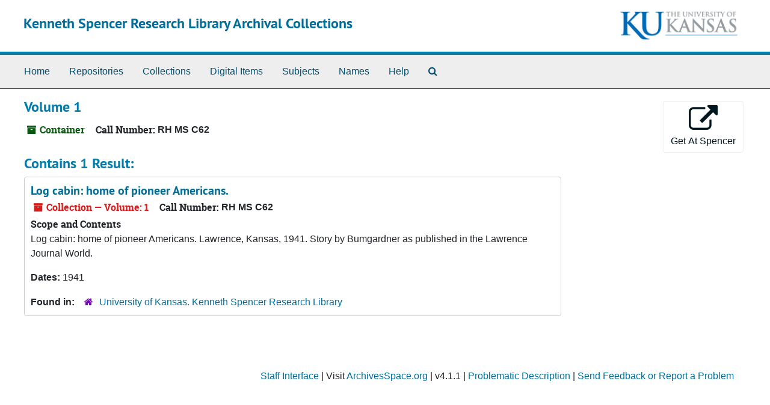

--- FILE ---
content_type: text/html;charset=utf-8
request_url: https://archives.lib.ku.edu/repositories/3/top_containers/33850
body_size: 4345
content:
<!DOCTYPE html>
<html lang="en">
<head>
	<meta charset="utf-8"/>
	<meta http-equiv="X-UA-Compatible" content="IE=edge"/>
	<meta name="viewport" content="width=device-width, initial-scale=1">
	<link rel="icon" type="image/png" href="/assets/KU-favicon.png">
	<title>Found 1 Results | Kenneth Spencer Research Library Archival Collections</title>
	<meta name="csrf-param" content="authenticity_token" />
<meta name="csrf-token" content="dvO8C+MkB4wnxQhPA1sYg5UeTSoSoYFILslHzwWpOd/tKRU7WzcsKxbkSgdPA/+f5+KGlXzNNYPwXhM5LClhgg==" />

		<meta name="referrer" content="origin-when-cross-origin" />

	<script>
	 var APP_PATH = '/';
	 var SHOW_IDENTIFIERS_IN_TREE = false;
	</script>

	<link rel="stylesheet" media="all" href="/assets/application-65346ce1b9e1d0663e2a055e0b2dddffb06b41c1d5cd4827bdc373d3b59295a6.css" />
	<script src="/assets/application-589dd4e86c691634ac2aec1683b4c758133e463261a6795a9e45d0f75b93fad7.js"></script>

	

		<!-- Begin plugin layout -->
		
		<!-- End plugin layout -->
		<!-- Begin plugin layout -->
		
		<!-- End plugin layout -->
		<!-- Begin plugin layout -->
		<link rel="stylesheet" media="screen" href="/assets/css/aeon_request_action.css" />

<script type="text/template" id="aeon_request_modal_template">
  <div class="modal fade aeon_request_selector_modal" id="aeon_request_selector_modal" tabindex="-1" role="dialog" aria-labelledby="aeon_request_selector_modalLabel" aria-hidden="true">
    <div class="modal-dialog">
      <div class="modal-content">
        <div class="modal-header">
          <button type="button" class="close" data-dismiss="modal" aria-hidden="true">&times;</button>
          <h3 class="modal-title" id="aeon_request_selector_modalLabel">Request Details</h3>
        </div>
        <div class="modal-body">
        </div>
        <div class="modal-footer">
          <button type="button" class="btn btn-default" data-dismiss="modal">Cancel</button>
        </div>
      </div>
    </div>
  </div>
</script>



		<!-- End plugin layout -->
		<!-- Begin plugin layout -->
		
		<!-- End plugin layout -->
		<!-- Begin plugin layout -->
		<!-- aspace_sitemap -->

		<!-- End plugin layout -->
		<!-- Begin plugin layout -->
		
		<!-- End plugin layout -->
		<!-- Begin plugin layout -->
		
		<!-- End plugin layout -->
		<!-- Begin plugin layout -->
		<!-- Global site tag (gtag.js) - Google Analytics -->
<script async src="https://www.googletagmanager.com/gtag/js?id=G-5QX6TE3DSK"></script>
<script>
  window.dataLayer = window.dataLayer || [];
  function gtag(){dataLayer.push(arguments);}
  gtag('js', new Date());

  gtag('config', 'UA-9718539-30');
  gtag('config', 'G-5QX6TE3DSK');
</script>


		<!-- End plugin layout -->

<!-- HTML5 shim and Respond.js for IE8 support of HTML5 elements and media queries -->
<!-- WARNING: Respond.js doesn't work if you view the page via file:// -->
<!--[if lt IE 9]>
	<script src="https://oss.maxcdn.com/html5shiv/3.7.3/html5shiv.min.js"></script>
	<script src="https://oss.maxcdn.com/respond/1.4.2/respond.min.js"></script>
<![endif]-->
</head>

<body class="min-h-screen d-flex flex-column">

		<!-- Begin plugin layout -->
		
		<!-- End plugin layout -->
		<!-- Begin plugin layout -->
		
		<!-- End plugin layout -->
		<!-- Begin plugin layout -->
		
		<!-- End plugin layout -->
		<!-- Begin plugin layout -->
		
		<!-- End plugin layout -->
		<!-- Begin plugin layout -->
		
		<!-- End plugin layout -->
		<!-- Begin plugin layout -->
		
		<!-- End plugin layout -->
		<!-- Begin plugin layout -->
		
		<!-- End plugin layout -->
		<!-- Begin plugin layout -->
		
		<!-- End plugin layout -->

	<div class="skipnav">
  <a class="sr-only sr-only-focusable" href="#maincontent">Skip to main content</a>
</div>


	<div class="container-fluid no-pad">
		<section id="header">
  <div class="d-flex row align-items-center px-4">
    <div class="col-sm-9">
      <p class="mb-2 h1">
          <a title="Return to the Kenneth Spencer Research Library Archival Collections homepage" href="https://archives.lib.ku.edu">
        Kenneth Spencer Research Library Archival Collections
          </a>
      </p>
    </div>
    <div class="col-sm-3 d-none d-md-block"><img class="logo" src="/assets/images/kuban2.png" alt="University of Kansas logo" /></div>
  </div>
</section>

		<section id="navigation">
  <nav class="navbar navbar-expand-lg navbar-light navbar-default bg-light p-0" aria-label="top-level navigation">
      <button type="button" class="navbar-toggler m-2 ml-auto" data-toggle="collapse" data-target="#collapsemenu" aria-expanded="false">
        <div class="container">
          <span class="sr-only">Navigation menu for smaller devices</span>
          <span class="navbar-toggler-icon"></span>
        </div>
      </button>
      <div class="collapse navbar-collapse top-bar pl-4" id="collapsemenu">
        <ul class="navbar-nav mr-auto">
            <li class="nav-item p-2">
              <a class="nav-link" href="/">Home</a>
            </li>
            <li class="nav-item p-2">
              <a class="nav-link" href="/repositories">Repositories</a>
            </li>
            <li class="nav-item p-2">
              <a class="nav-link" href="/repositories/resources">Collections</a>
            </li>
            <li class="nav-item p-2">
              <a class="nav-link" href="/objects?limit=digital_object">Digital Items</a>
            </li>
            <li class="nav-item p-2">
              <a class="nav-link" href="/subjects">Subjects</a>
            </li>
            <li class="nav-item p-2">
              <a class="nav-link" href="/agents">Names</a>
            </li>
            <li class="nav-item p-2">
              <a class="nav-link" href="/help"><span class="translation_missing" title="translation missing: en.Help">Help</span></a>
            </li>
            <li class="nav-item p-2"><a class="nav-link" href="/search?reset=true" title="Search The Archives">
                <span class="fa fa-search" aria-hidden="true"></span>
                <span class="sr-only">Search The Archives</span>
              </a>
            </li>
        </ul>
      </div>
  </nav>
</section>

	</div>

	<section id="content" class="container-fluid mt-2 pt-2 flex-grow-1">
		<a name="maincontent" id="maincontent"></a>
		
		<div id="main-content" class="containers">
<div class="d-flex">
  <div class="information flex-grow-1">
    

<h1>
    Volume 1
</h1>


<div class="badge-and-identifier">
  <div class="record-type-badge top_container">
    <i class="fa fa-archive"></i>&#160;Container 
  </div>
    <div class="identifier">
      <span class="id-label">Call Number:</span>&#160;<span class="component">RH MS C62</span>
    </div>
</div>

  </div>
  <div class="page_actions">
    <div title="Page Actions" class="d-flex justify-content-end">
    <div class="large-badge text-center resource p-1">
        
<script src="/assets/js/aeon_request_action.js"></script>


    <form id="aeon_request_sub" target="_self" action="https://aeon.lib.ku.edu/aeon/aeon.dll/OpenURL" accept-charset="UTF-8" method="get"><input name="utf8" type="hidden" value="&#x2713;" autocomplete="off" />
          <input type='hidden' name='repo_code' value='Spencer' />
          <input type='hidden' name='repo_name' value='University of Kansas. Kenneth Spencer Research Library' />
          <input type='hidden' name='SystemID' value='ArchivesSpace' />
          <input type='hidden' name='ReturnLinkURL' value='https://archives.lib.ku.edu/repositories/3/top_containers/33850' />
          <input type='hidden' name='ReturnLinkSystemName' value='Back to ArchivesSpace' />
          <input type='hidden' name='Site' value='SPECCOLL' />
          <input type='hidden' name='EADNumber' value='https://archives.lib.ku.edu/repositories/3/top_containers/33850' />
          <input type='hidden' name='uri' value='/repositories/3/top_containers/33850' />
          <input type='hidden' name='display_string' value='Volume 1' />
          <input type='hidden' name='publish' value='true' />
          <input type='hidden' name='collection_id' value='RH MS C62' />
          <input type='hidden' name='collection_title' value='Log cabin: home of pioneer Americans.' />
          <input type='hidden' name='accessrestrict' value='' />
          <input type='hidden' name='ItemInfo5' value='' />
          <input type='hidden' name='ItemInfo8' value='' />
          <input type='hidden' name='ItemInfo12' value='Log cabin: home of pioneer Americans.' />
          <input type='hidden' name='DocumentType' value='' />
          <input type='hidden' name='WebRequestForm' value='' />
          <input type='hidden' name='CallNumber' value='RH MS C62' />
          <input type='hidden' name='ItemInfo14' value='/repositories/3/resources/2994' />
          <input type='hidden' name='SubLocation' value='Volume 1' />
          <input type='hidden' name='ItemVolume' value='' />
          <input type='hidden' name='ItemIssue' value='' />
          <input type='hidden' name='ItemTitle' value='Log cabin: home of pioneer Americans.' />
              <input type='hidden' name='instance_top_container_long_display_string' value='' />
              <input type='hidden' name='instance_top_container_last_modified_by' value='e492c554' />
              <input type='hidden' name='instance_top_container_display_string' value='Volume 1' />
              <input type='hidden' name='instance_top_container_restricted' value='false' />
              <input type='hidden' name='instance_top_container_created_by' value='e492c554' />
              <input type='hidden' name='instance_top_container_indicator' value='1' />
              <input type='hidden' name='instance_top_container_barcode' value='' />
              <input type='hidden' name='instance_top_container_type' value='volume' />
              <input type='hidden' name='instance_top_container_uri' value='/repositories/3/top_containers/33850' />
              <input type='hidden' name='instance_top_container_collection_identifier' value='RH MS C62' />
              <input type='hidden' name='instance_top_container_collection_display_string' value='Log cabin: home of pioneer Americans.' />
              <input type='hidden' name='instance_top_container_series_identifier' value='' />
              <input type='hidden' name='instance_top_container_series_display_string' value='' />
              <input type='hidden' name='ReferenceNumber' value='' />
              <input type='hidden' name='ItemInfo1' value='N' />
              <input type='hidden' name='ItemVolume' value='Volume 1' />
              <input type='hidden' name='ItemInfo10' value='/repositories/3/top_containers/33850' />
              <input type='hidden' name='ItemIssue' value='' />
      <input type='hidden' name='Site' value='SPECCOLL'>
      <button type="submit" class="btn page_action request btn-default" title="Get At Spencer">
        <i class="fa fa-external-link fa-external-link-alt fa-3x"></i><br/>Get At Spencer
      </button>
</form>



    </div>
</div>

  </div>
</div>
<div class="row">
  <div class="col-sm-9">

    <div class="staff-hidden d-none">
    </div>

      <h2>Contains 1 Result:</h2>
           <div class="recordrow" style="clear:both" data-uri="/repositories/3/resources/2994">
    

<h3>
    <a class="record-title" href="/repositories/3/resources/2994">  Log cabin: home of pioneer Americans.</a>
</h3>


<div class="badge-and-identifier">
  <div class="record-type-badge resource">
    <i class="fa fa-archive"></i>&#160;Collection  &mdash; Volume: 1
  </div>
    <div class="identifier">
      <span class="id-label">Call Number:</span>&#160;<span class="component">RH MS C62</span>
    </div>
</div>

    <div class="recordsummary" style="clear:both">

    <div class="abstract single_note">
      <span class='inline-label'>Scope and Contents</span>
        <p>Log cabin: home of pioneer Americans. Lawrence, Kansas, 1941. Story by Bumgardner as published in the Lawrence Journal World.</p>
    </div>

    <div class="dates">
        <strong>Dates: </strong>
      1941
    </div>

  <div class="staff-hidden d-none">
  </div>

    

  <div class="result_context">
      <strong>Found in: </strong>
<span class="repo_name">
  <span class='record-type-badge repository' aria-hidden='true'>       <i class='fa fa-home'></i>     </span>
  <a href="/repositories/3">University of Kansas. Kenneth Spencer Research Library</a>
</span>

  </div>




</div>


    <div>
    </div>

   </div>

      
  </div>

</div>
</div>

	</section>

	<div class="container-fluid panel-footer">
  <div class="row">
     <div class="col-md-12">
       <p class="footer-items"><a href="https://archivesspace.lib.ku.edu">Staff Interface</a>
         | Visit <a href='http://archivesspace.org'>ArchivesSpace.org</a>
         | v4.1.1
         | <a href="https://spencer.lib.ku.edu/collections/problematic-description">Problematic Description</a>
          | <a id='aspaceFeedbackLink' href='https://ku.libwizard.com/loader.php?id=2a261b2a233162b5c22f19b23b44f87f' target='_blank'>Send Feedback or Report a Problem</a></p>
     </div>
  </div>
</div>


</body>
</html>
